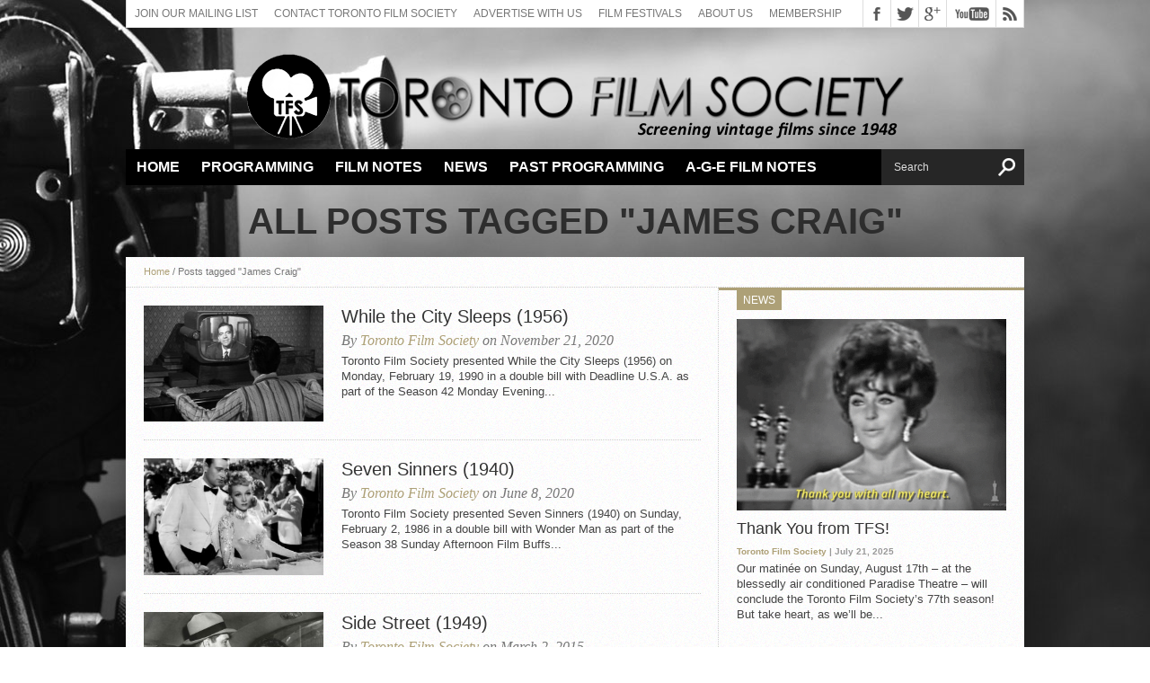

--- FILE ---
content_type: text/html; charset=UTF-8
request_url: https://torontofilmsociety.com/tag/james-craig/
body_size: 10425
content:
<!DOCTYPE html>
<html lang="en-CA">
 
<html xmlns="http://www.w3.org/1999/xhtml" lang="en-CA">
<head>
<meta http-equiv="Content-Type" content="text/html; charset=UTF-8" />
<meta name="viewport" content="width=device-width, initial-scale=1, maximum-scale=1" />
<meta property="og:image" content="https://torontofilmsociety.com/wp-content/uploads/2014/09/While-the-City-Sleeps-3-150x150.jpg" />
<!-- Global site tag (gtag.js) - Google Analytics -->
<script async src="https://www.googletagmanager.com/gtag/js?id=UA-133419271-1"></script>
<script>
  window.dataLayer = window.dataLayer || [];
  function gtag(){dataLayer.push(arguments);}
  gtag('js', new Date());

  gtag('config', 'UA-133419271-1');
</script>


<title>
Tag Archive for &quot;James Craig&quot; - Toronto Film Society</title>

<!--[if lt IE 9]>
<link rel="stylesheet" type="text/css" href="https://torontofilmsociety.com/wp-content/themes/hottopix/css/iecss.css" />
<![endif]-->
<link rel="alternate" type="application/rss+xml" title="RSS 2.0" href="https://torontofilmsociety.com/feed/" />
<link rel="alternate" type="text/xml" title="RSS .92" href="https://torontofilmsociety.com/feed/rss/" />
<link rel="alternate" type="application/atom+xml" title="Atom 0.3" href="https://torontofilmsociety.com/feed/atom/" />
<link rel="pingback" href="https://torontofilmsociety.com/xmlrpc.php" />


<style type="text/css">
.post-image img {
min-width:620px;
height:auto;
}

#content-area table{
margin-top:20px !important;
}

td div {
height:auto !important;
padding-top: 5px;
padding-bottom: 5px;
}

.next-post {
width: 200px !important;
}
.prev-post {
width: 200px !important;
}

#frm_form_17_container input[type="submit"] {
background: url(http://torontofilmsociety.com/wp-content/uploads/2018/08/paypal_click_pay.jpg) no-repeat top;
width:150px;
height:52px;
border:none;
box-shadow: none;
background-color: none;
border-radius: 0;
}
#frm_form_23_container input[type="submit"] {
background: url(http://torontofilmsociety.com/wp-content/uploads/2018/08/paypal_click_pay.jpg) no-repeat top;
width:150px;
height:52px;
border:none;
box-shadow: none;
background-color: none;
border-radius: 0;
}
#frm_form_10_container input[type="submit"],#frm_form_25_container input[type="submit"] {
background: url(http://torontofilmsociety.com/wp-content/uploads/2018/08/paypal_click_pay.jpg) no-repeat top;
width:150px;
height:52px;
border:none;
box-shadow: none;
background-color: none;
border-radius: 0;
}

.with_frm_style p.submit, .with_frm_style div.frm_submit {
text-align: right;
}</style>

<meta name='robots' content='max-image-preview:large' />
<link rel='dns-prefetch' href='//fonts.googleapis.com' />
<link rel="alternate" type="application/rss+xml" title="Toronto Film Society &raquo; Feed" href="https://torontofilmsociety.com/feed/" />
<link rel="alternate" type="application/rss+xml" title="Toronto Film Society &raquo; Comments Feed" href="https://torontofilmsociety.com/comments/feed/" />
<link rel="alternate" type="application/rss+xml" title="Toronto Film Society &raquo; James Craig Tag Feed" href="https://torontofilmsociety.com/tag/james-craig/feed/" />
		<!-- This site uses the Google Analytics by ExactMetrics plugin v8.1.0 - Using Analytics tracking - https://www.exactmetrics.com/ -->
		<!-- Note: ExactMetrics is not currently configured on this site. The site owner needs to authenticate with Google Analytics in the ExactMetrics settings panel. -->
					<!-- No tracking code set -->
				<!-- / Google Analytics by ExactMetrics -->
		<script type="text/javascript">
/* <![CDATA[ */
window._wpemojiSettings = {"baseUrl":"https:\/\/s.w.org\/images\/core\/emoji\/15.0.3\/72x72\/","ext":".png","svgUrl":"https:\/\/s.w.org\/images\/core\/emoji\/15.0.3\/svg\/","svgExt":".svg","source":{"concatemoji":"https:\/\/torontofilmsociety.com\/wp-includes\/js\/wp-emoji-release.min.js?ver=6.6.2"}};
/*! This file is auto-generated */
!function(i,n){var o,s,e;function c(e){try{var t={supportTests:e,timestamp:(new Date).valueOf()};sessionStorage.setItem(o,JSON.stringify(t))}catch(e){}}function p(e,t,n){e.clearRect(0,0,e.canvas.width,e.canvas.height),e.fillText(t,0,0);var t=new Uint32Array(e.getImageData(0,0,e.canvas.width,e.canvas.height).data),r=(e.clearRect(0,0,e.canvas.width,e.canvas.height),e.fillText(n,0,0),new Uint32Array(e.getImageData(0,0,e.canvas.width,e.canvas.height).data));return t.every(function(e,t){return e===r[t]})}function u(e,t,n){switch(t){case"flag":return n(e,"\ud83c\udff3\ufe0f\u200d\u26a7\ufe0f","\ud83c\udff3\ufe0f\u200b\u26a7\ufe0f")?!1:!n(e,"\ud83c\uddfa\ud83c\uddf3","\ud83c\uddfa\u200b\ud83c\uddf3")&&!n(e,"\ud83c\udff4\udb40\udc67\udb40\udc62\udb40\udc65\udb40\udc6e\udb40\udc67\udb40\udc7f","\ud83c\udff4\u200b\udb40\udc67\u200b\udb40\udc62\u200b\udb40\udc65\u200b\udb40\udc6e\u200b\udb40\udc67\u200b\udb40\udc7f");case"emoji":return!n(e,"\ud83d\udc26\u200d\u2b1b","\ud83d\udc26\u200b\u2b1b")}return!1}function f(e,t,n){var r="undefined"!=typeof WorkerGlobalScope&&self instanceof WorkerGlobalScope?new OffscreenCanvas(300,150):i.createElement("canvas"),a=r.getContext("2d",{willReadFrequently:!0}),o=(a.textBaseline="top",a.font="600 32px Arial",{});return e.forEach(function(e){o[e]=t(a,e,n)}),o}function t(e){var t=i.createElement("script");t.src=e,t.defer=!0,i.head.appendChild(t)}"undefined"!=typeof Promise&&(o="wpEmojiSettingsSupports",s=["flag","emoji"],n.supports={everything:!0,everythingExceptFlag:!0},e=new Promise(function(e){i.addEventListener("DOMContentLoaded",e,{once:!0})}),new Promise(function(t){var n=function(){try{var e=JSON.parse(sessionStorage.getItem(o));if("object"==typeof e&&"number"==typeof e.timestamp&&(new Date).valueOf()<e.timestamp+604800&&"object"==typeof e.supportTests)return e.supportTests}catch(e){}return null}();if(!n){if("undefined"!=typeof Worker&&"undefined"!=typeof OffscreenCanvas&&"undefined"!=typeof URL&&URL.createObjectURL&&"undefined"!=typeof Blob)try{var e="postMessage("+f.toString()+"("+[JSON.stringify(s),u.toString(),p.toString()].join(",")+"));",r=new Blob([e],{type:"text/javascript"}),a=new Worker(URL.createObjectURL(r),{name:"wpTestEmojiSupports"});return void(a.onmessage=function(e){c(n=e.data),a.terminate(),t(n)})}catch(e){}c(n=f(s,u,p))}t(n)}).then(function(e){for(var t in e)n.supports[t]=e[t],n.supports.everything=n.supports.everything&&n.supports[t],"flag"!==t&&(n.supports.everythingExceptFlag=n.supports.everythingExceptFlag&&n.supports[t]);n.supports.everythingExceptFlag=n.supports.everythingExceptFlag&&!n.supports.flag,n.DOMReady=!1,n.readyCallback=function(){n.DOMReady=!0}}).then(function(){return e}).then(function(){var e;n.supports.everything||(n.readyCallback(),(e=n.source||{}).concatemoji?t(e.concatemoji):e.wpemoji&&e.twemoji&&(t(e.twemoji),t(e.wpemoji)))}))}((window,document),window._wpemojiSettings);
/* ]]> */
</script>
<link rel='stylesheet' id='formidable-css' href='https://torontofilmsociety.com/wp-content/plugins/formidable/css/formidableforms.css?ver=9291754' type='text/css' media='all' />
<style id='wp-emoji-styles-inline-css' type='text/css'>

	img.wp-smiley, img.emoji {
		display: inline !important;
		border: none !important;
		box-shadow: none !important;
		height: 1em !important;
		width: 1em !important;
		margin: 0 0.07em !important;
		vertical-align: -0.1em !important;
		background: none !important;
		padding: 0 !important;
	}
</style>
<link rel='stylesheet' id='wp-block-library-css' href='https://torontofilmsociety.com/wp-includes/css/dist/block-library/style.min.css?ver=6.6.2' type='text/css' media='all' />
<style id='classic-theme-styles-inline-css' type='text/css'>
/*! This file is auto-generated */
.wp-block-button__link{color:#fff;background-color:#32373c;border-radius:9999px;box-shadow:none;text-decoration:none;padding:calc(.667em + 2px) calc(1.333em + 2px);font-size:1.125em}.wp-block-file__button{background:#32373c;color:#fff;text-decoration:none}
</style>
<style id='global-styles-inline-css' type='text/css'>
:root{--wp--preset--aspect-ratio--square: 1;--wp--preset--aspect-ratio--4-3: 4/3;--wp--preset--aspect-ratio--3-4: 3/4;--wp--preset--aspect-ratio--3-2: 3/2;--wp--preset--aspect-ratio--2-3: 2/3;--wp--preset--aspect-ratio--16-9: 16/9;--wp--preset--aspect-ratio--9-16: 9/16;--wp--preset--color--black: #000000;--wp--preset--color--cyan-bluish-gray: #abb8c3;--wp--preset--color--white: #ffffff;--wp--preset--color--pale-pink: #f78da7;--wp--preset--color--vivid-red: #cf2e2e;--wp--preset--color--luminous-vivid-orange: #ff6900;--wp--preset--color--luminous-vivid-amber: #fcb900;--wp--preset--color--light-green-cyan: #7bdcb5;--wp--preset--color--vivid-green-cyan: #00d084;--wp--preset--color--pale-cyan-blue: #8ed1fc;--wp--preset--color--vivid-cyan-blue: #0693e3;--wp--preset--color--vivid-purple: #9b51e0;--wp--preset--gradient--vivid-cyan-blue-to-vivid-purple: linear-gradient(135deg,rgba(6,147,227,1) 0%,rgb(155,81,224) 100%);--wp--preset--gradient--light-green-cyan-to-vivid-green-cyan: linear-gradient(135deg,rgb(122,220,180) 0%,rgb(0,208,130) 100%);--wp--preset--gradient--luminous-vivid-amber-to-luminous-vivid-orange: linear-gradient(135deg,rgba(252,185,0,1) 0%,rgba(255,105,0,1) 100%);--wp--preset--gradient--luminous-vivid-orange-to-vivid-red: linear-gradient(135deg,rgba(255,105,0,1) 0%,rgb(207,46,46) 100%);--wp--preset--gradient--very-light-gray-to-cyan-bluish-gray: linear-gradient(135deg,rgb(238,238,238) 0%,rgb(169,184,195) 100%);--wp--preset--gradient--cool-to-warm-spectrum: linear-gradient(135deg,rgb(74,234,220) 0%,rgb(151,120,209) 20%,rgb(207,42,186) 40%,rgb(238,44,130) 60%,rgb(251,105,98) 80%,rgb(254,248,76) 100%);--wp--preset--gradient--blush-light-purple: linear-gradient(135deg,rgb(255,206,236) 0%,rgb(152,150,240) 100%);--wp--preset--gradient--blush-bordeaux: linear-gradient(135deg,rgb(254,205,165) 0%,rgb(254,45,45) 50%,rgb(107,0,62) 100%);--wp--preset--gradient--luminous-dusk: linear-gradient(135deg,rgb(255,203,112) 0%,rgb(199,81,192) 50%,rgb(65,88,208) 100%);--wp--preset--gradient--pale-ocean: linear-gradient(135deg,rgb(255,245,203) 0%,rgb(182,227,212) 50%,rgb(51,167,181) 100%);--wp--preset--gradient--electric-grass: linear-gradient(135deg,rgb(202,248,128) 0%,rgb(113,206,126) 100%);--wp--preset--gradient--midnight: linear-gradient(135deg,rgb(2,3,129) 0%,rgb(40,116,252) 100%);--wp--preset--font-size--small: 13px;--wp--preset--font-size--medium: 20px;--wp--preset--font-size--large: 36px;--wp--preset--font-size--x-large: 42px;--wp--preset--spacing--20: 0.44rem;--wp--preset--spacing--30: 0.67rem;--wp--preset--spacing--40: 1rem;--wp--preset--spacing--50: 1.5rem;--wp--preset--spacing--60: 2.25rem;--wp--preset--spacing--70: 3.38rem;--wp--preset--spacing--80: 5.06rem;--wp--preset--shadow--natural: 6px 6px 9px rgba(0, 0, 0, 0.2);--wp--preset--shadow--deep: 12px 12px 50px rgba(0, 0, 0, 0.4);--wp--preset--shadow--sharp: 6px 6px 0px rgba(0, 0, 0, 0.2);--wp--preset--shadow--outlined: 6px 6px 0px -3px rgba(255, 255, 255, 1), 6px 6px rgba(0, 0, 0, 1);--wp--preset--shadow--crisp: 6px 6px 0px rgba(0, 0, 0, 1);}:where(.is-layout-flex){gap: 0.5em;}:where(.is-layout-grid){gap: 0.5em;}body .is-layout-flex{display: flex;}.is-layout-flex{flex-wrap: wrap;align-items: center;}.is-layout-flex > :is(*, div){margin: 0;}body .is-layout-grid{display: grid;}.is-layout-grid > :is(*, div){margin: 0;}:where(.wp-block-columns.is-layout-flex){gap: 2em;}:where(.wp-block-columns.is-layout-grid){gap: 2em;}:where(.wp-block-post-template.is-layout-flex){gap: 1.25em;}:where(.wp-block-post-template.is-layout-grid){gap: 1.25em;}.has-black-color{color: var(--wp--preset--color--black) !important;}.has-cyan-bluish-gray-color{color: var(--wp--preset--color--cyan-bluish-gray) !important;}.has-white-color{color: var(--wp--preset--color--white) !important;}.has-pale-pink-color{color: var(--wp--preset--color--pale-pink) !important;}.has-vivid-red-color{color: var(--wp--preset--color--vivid-red) !important;}.has-luminous-vivid-orange-color{color: var(--wp--preset--color--luminous-vivid-orange) !important;}.has-luminous-vivid-amber-color{color: var(--wp--preset--color--luminous-vivid-amber) !important;}.has-light-green-cyan-color{color: var(--wp--preset--color--light-green-cyan) !important;}.has-vivid-green-cyan-color{color: var(--wp--preset--color--vivid-green-cyan) !important;}.has-pale-cyan-blue-color{color: var(--wp--preset--color--pale-cyan-blue) !important;}.has-vivid-cyan-blue-color{color: var(--wp--preset--color--vivid-cyan-blue) !important;}.has-vivid-purple-color{color: var(--wp--preset--color--vivid-purple) !important;}.has-black-background-color{background-color: var(--wp--preset--color--black) !important;}.has-cyan-bluish-gray-background-color{background-color: var(--wp--preset--color--cyan-bluish-gray) !important;}.has-white-background-color{background-color: var(--wp--preset--color--white) !important;}.has-pale-pink-background-color{background-color: var(--wp--preset--color--pale-pink) !important;}.has-vivid-red-background-color{background-color: var(--wp--preset--color--vivid-red) !important;}.has-luminous-vivid-orange-background-color{background-color: var(--wp--preset--color--luminous-vivid-orange) !important;}.has-luminous-vivid-amber-background-color{background-color: var(--wp--preset--color--luminous-vivid-amber) !important;}.has-light-green-cyan-background-color{background-color: var(--wp--preset--color--light-green-cyan) !important;}.has-vivid-green-cyan-background-color{background-color: var(--wp--preset--color--vivid-green-cyan) !important;}.has-pale-cyan-blue-background-color{background-color: var(--wp--preset--color--pale-cyan-blue) !important;}.has-vivid-cyan-blue-background-color{background-color: var(--wp--preset--color--vivid-cyan-blue) !important;}.has-vivid-purple-background-color{background-color: var(--wp--preset--color--vivid-purple) !important;}.has-black-border-color{border-color: var(--wp--preset--color--black) !important;}.has-cyan-bluish-gray-border-color{border-color: var(--wp--preset--color--cyan-bluish-gray) !important;}.has-white-border-color{border-color: var(--wp--preset--color--white) !important;}.has-pale-pink-border-color{border-color: var(--wp--preset--color--pale-pink) !important;}.has-vivid-red-border-color{border-color: var(--wp--preset--color--vivid-red) !important;}.has-luminous-vivid-orange-border-color{border-color: var(--wp--preset--color--luminous-vivid-orange) !important;}.has-luminous-vivid-amber-border-color{border-color: var(--wp--preset--color--luminous-vivid-amber) !important;}.has-light-green-cyan-border-color{border-color: var(--wp--preset--color--light-green-cyan) !important;}.has-vivid-green-cyan-border-color{border-color: var(--wp--preset--color--vivid-green-cyan) !important;}.has-pale-cyan-blue-border-color{border-color: var(--wp--preset--color--pale-cyan-blue) !important;}.has-vivid-cyan-blue-border-color{border-color: var(--wp--preset--color--vivid-cyan-blue) !important;}.has-vivid-purple-border-color{border-color: var(--wp--preset--color--vivid-purple) !important;}.has-vivid-cyan-blue-to-vivid-purple-gradient-background{background: var(--wp--preset--gradient--vivid-cyan-blue-to-vivid-purple) !important;}.has-light-green-cyan-to-vivid-green-cyan-gradient-background{background: var(--wp--preset--gradient--light-green-cyan-to-vivid-green-cyan) !important;}.has-luminous-vivid-amber-to-luminous-vivid-orange-gradient-background{background: var(--wp--preset--gradient--luminous-vivid-amber-to-luminous-vivid-orange) !important;}.has-luminous-vivid-orange-to-vivid-red-gradient-background{background: var(--wp--preset--gradient--luminous-vivid-orange-to-vivid-red) !important;}.has-very-light-gray-to-cyan-bluish-gray-gradient-background{background: var(--wp--preset--gradient--very-light-gray-to-cyan-bluish-gray) !important;}.has-cool-to-warm-spectrum-gradient-background{background: var(--wp--preset--gradient--cool-to-warm-spectrum) !important;}.has-blush-light-purple-gradient-background{background: var(--wp--preset--gradient--blush-light-purple) !important;}.has-blush-bordeaux-gradient-background{background: var(--wp--preset--gradient--blush-bordeaux) !important;}.has-luminous-dusk-gradient-background{background: var(--wp--preset--gradient--luminous-dusk) !important;}.has-pale-ocean-gradient-background{background: var(--wp--preset--gradient--pale-ocean) !important;}.has-electric-grass-gradient-background{background: var(--wp--preset--gradient--electric-grass) !important;}.has-midnight-gradient-background{background: var(--wp--preset--gradient--midnight) !important;}.has-small-font-size{font-size: var(--wp--preset--font-size--small) !important;}.has-medium-font-size{font-size: var(--wp--preset--font-size--medium) !important;}.has-large-font-size{font-size: var(--wp--preset--font-size--large) !important;}.has-x-large-font-size{font-size: var(--wp--preset--font-size--x-large) !important;}
:where(.wp-block-post-template.is-layout-flex){gap: 1.25em;}:where(.wp-block-post-template.is-layout-grid){gap: 1.25em;}
:where(.wp-block-columns.is-layout-flex){gap: 2em;}:where(.wp-block-columns.is-layout-grid){gap: 2em;}
:root :where(.wp-block-pullquote){font-size: 1.5em;line-height: 1.6;}
</style>
<link rel='stylesheet' id='fancybox-for-wp-css' href='https://torontofilmsociety.com/wp-content/plugins/fancybox-for-wordpress/assets/css/fancybox.css?ver=1.3.4' type='text/css' media='all' />
<link rel='stylesheet' id='widgets-on-pages-css' href='https://torontofilmsociety.com/wp-content/plugins/widgets-on-pages/public/css/widgets-on-pages-public.css?ver=1.4.0' type='text/css' media='all' />
<link rel='stylesheet' id='ht-style-css' href='https://torontofilmsociety.com/wp-content/themes/hottopix/style.css?ver=6.0.1' type='text/css' media='all' />
<link rel='stylesheet' id='reset-css' href='https://torontofilmsociety.com/wp-content/themes/hottopix/css/reset.css?ver=6.6.2' type='text/css' media='all' />
<link rel='stylesheet' id='googlefonts-css' href='http://fonts.googleapis.com/css?family=Open+Sans%3A400%2C600%2C700%7COpen+Sans+Condensed%3A300%2C700%7COswald%3A300%2C400%2C700%7CAlegreya%3A400&#038;subset=latin%2Clatin-ext%2Ccyrillic%2Ccyrillic-ext%2Cgreek-ext%2Cgreek%2Cvietnamese&#038;ver=6.6.2' type='text/css' media='all' />
<link rel='stylesheet' id='theiaPostSlider-css' href='https://torontofilmsociety.com/wp-content/themes/hottopix/admin/theia-post-slider/css/black.css?ver=6.6.2' type='text/css' media='all' />
<script type="text/javascript" src="https://torontofilmsociety.com/wp-includes/js/jquery/jquery.min.js?ver=3.7.1" id="jquery-core-js"></script>
<script type="text/javascript" src="https://torontofilmsociety.com/wp-includes/js/jquery/jquery-migrate.min.js?ver=3.4.1" id="jquery-migrate-js"></script>
<script type="text/javascript" src="https://torontofilmsociety.com/wp-content/plugins/fancybox-for-wordpress/assets/js/jquery.fancybox.js?ver=1.3.4" id="fancybox-for-wp-js"></script>
<script type="text/javascript" src="https://torontofilmsociety.com/wp-content/themes/hottopix/js/jquery.elastislide.js?ver=6.6.2" id="elastislide-js"></script>
<script type="text/javascript" src="https://torontofilmsociety.com/wp-content/themes/hottopix/js/scripts.js?ver=6.6.2" id="hottopix-js"></script>
<script type="text/javascript" src="https://torontofilmsociety.com/wp-content/themes/hottopix/js/respond.min.js?ver=6.6.2" id="respond-js"></script>
<script type="text/javascript" src="https://torontofilmsociety.com/wp-content/themes/hottopix/admin/theia-post-slider/js/balupton-history.js/history.js?ver=1.7.1" id="history.js-js"></script>
<script type="text/javascript" src="https://torontofilmsociety.com/wp-content/themes/hottopix/admin/theia-post-slider/js/balupton-history.js/history.adapter.jquery.js?ver=1.7.1" id="history.adapter.jquery.js-js"></script>
<script type="text/javascript" src="https://torontofilmsociety.com/wp-content/themes/hottopix/admin/theia-post-slider/js/async.min.js?ver=25.11.2012" id="async.js-js"></script>
<script type="text/javascript" src="https://torontofilmsociety.com/wp-content/themes/hottopix/admin/theia-post-slider/js/tps-transition-slide.js?ver=1.1.7" id="theiaPostSlider-transition-slide.js-js"></script>
<link rel="https://api.w.org/" href="https://torontofilmsociety.com/wp-json/" /><link rel="alternate" title="JSON" type="application/json" href="https://torontofilmsociety.com/wp-json/wp/v2/tags/530" /><link rel="EditURI" type="application/rsd+xml" title="RSD" href="https://torontofilmsociety.com/xmlrpc.php?rsd" />
<meta name="generator" content="WordPress 6.6.2" />

<!-- Fancybox for WordPress v3.3.4 -->
<style type="text/css">
	.fancybox-slide--image .fancybox-content{background-color: #FFFFFF}div.fancybox-caption{display:none !important;}
	
	img.fancybox-image{border-width:10px;border-color:#FFFFFF;border-style:solid;}
	div.fancybox-bg{background-color:rgba(102,102,102,0.3);opacity:1 !important;}div.fancybox-content{border-color:#FFFFFF}
	div#fancybox-title{background-color:#FFFFFF}
	div.fancybox-content{background-color:#FFFFFF}
	div#fancybox-title-inside{color:#333333}
	
	
	
	div.fancybox-caption p.caption-title{display:inline-block}
	div.fancybox-caption p.caption-title{font-size:14px}
	div.fancybox-caption p.caption-title{color:#333333}
	div.fancybox-caption {color:#333333}div.fancybox-caption p.caption-title {background:#fff; width:auto;padding:10px 30px;}div.fancybox-content p.caption-title{color:#333333;margin: 0;padding: 5px 0;}body.fancybox-active .fancybox-container .fancybox-stage .fancybox-content .fancybox-close-small{display:block;}
</style><script type="text/javascript">
	jQuery(function () {

		var mobileOnly = false;
		
		if (mobileOnly) {
			return;
		}

		jQuery.fn.getTitle = function () { // Copy the title of every IMG tag and add it to its parent A so that fancybox can show titles
			var arr = jQuery("a[data-fancybox]");
									jQuery.each(arr, function() {
										var title = jQuery(this).children("img").attr("title");
										var caption = jQuery(this).next("figcaption").html();
                                        if(caption && title){jQuery(this).attr("title",title+" " + caption)}else if(title){ jQuery(this).attr("title",title);}else if(caption){jQuery(this).attr("title",caption);}
									});			}

		// Supported file extensions

				var thumbnails = jQuery("a:has(img)").not(".nolightbox").not('.envira-gallery-link').not('.ngg-simplelightbox').filter(function () {
			return /\.(jpe?g|png|gif|mp4|webp|bmp|pdf)(\?[^/]*)*$/i.test(jQuery(this).attr('href'))
		});
		

		// Add data-type iframe for links that are not images or videos.
		var iframeLinks = jQuery('.fancyboxforwp').filter(function () {
			return !/\.(jpe?g|png|gif|mp4|webp|bmp|pdf)(\?[^/]*)*$/i.test(jQuery(this).attr('href'))
		}).filter(function () {
			return !/vimeo|youtube/i.test(jQuery(this).attr('href'))
		});
		iframeLinks.attr({"data-type": "iframe"}).getTitle();

				// Gallery All
		thumbnails.addClass("fancyboxforwp").attr("data-fancybox", "gallery").getTitle();
		iframeLinks.attr({"data-fancybox": "gallery"}).getTitle();

		// Gallery type NONE
		
		// Call fancybox and apply it on any link with a rel atribute that starts with "fancybox", with the options set on the admin panel
		jQuery("a.fancyboxforwp").fancyboxforwp({
			loop: false,
			smallBtn: true,
			zoomOpacity: "auto",
			animationEffect: "fade",
			animationDuration: 500,
			transitionEffect: "fade",
			transitionDuration: "300",
			overlayShow: true,
			overlayOpacity: "0.3",
			titleShow: true,
			titlePosition: "inside",
			keyboard: true,
			showCloseButton: true,
			arrows: true,
			clickContent:false,
			clickSlide: "close",
			mobile: {
				clickContent: function (current, event) {
					return current.type === "image" ? "toggleControls" : false;
				},
				clickSlide: function (current, event) {
					return current.type === "image" ? "close" : "close";
				},
			},
			wheel: false,
			toolbar: true,
			preventCaptionOverlap: true,
			onInit: function() { },			onDeactivate
	: function() { },		beforeClose: function() { },			afterShow: function(instance) { jQuery( ".fancybox-image" ).on("click", function( ){ ( instance.isScaledDown() ) ? instance.scaleToActual() : instance.scaleToFit() }) },				afterClose: function() { },					caption : function( instance, item ) {var title ="";if("undefined" != typeof jQuery(this).context ){var title = jQuery(this).context.title;} else { var title = ("undefined" != typeof jQuery(this).attr("title")) ? jQuery(this).attr("title") : false;}var caption = jQuery(this).data('caption') || '';if ( item.type === 'image' && title.length ) {caption = (caption.length ? caption + '<br />' : '') + '<p class="caption-title">'+title+'</p>' ;}return caption;},
		afterLoad : function( instance, current ) {current.$content.append('<div class=\"fancybox-custom-caption inside-caption\" style=\" position: absolute;left:0;right:0;color:#000;margin:0 auto;bottom:0;text-align:center;background-color:#FFFFFF \">' + current.opts.caption + '</div>');},
			})
		;

			})
</script>
<!-- END Fancybox for WordPress -->
<script>document.documentElement.className += " js";</script>




<style type='text/css'>

@import url(http://fonts.googleapis.com/css?family=Open+Sans+Condensed:100,200,300,400,500,600,700,800,900|Oswald:100,200,300,400,500,600,700,800,900|Oswald:100,200,300,400,500,600,700,800,900&subset=latin,latin-ext,cyrillic,cyrillic-ext,greek-ext,greek,vietnamese);

ul.main-nav li a,
ul.main-nav li ul li a {
	font-family: 'Open Sans Condensed', sans-serif;
	}

.main-text h1,
.sub-text h2 {
	font-family: 'Oswald', sans-serif;
	}

.home-widget .cat-dark-text h2,
.home-widget .category-light h2 a,
.sidebar-small-widget .category-light h2 a,
ul.home-carousel li h2,
h1.headline,
h1.headline-page,
.prev-post a,
.next-post a,
.related-text a,
#post-404 h1,
h3.cat-header,
.archive-text h2 a,
.archive-text-noimg h2 a,
ul.widget-buzz li h2 a,
.sidebar-widget .cat-dark-text h2,
.sidebar-widget .category-light h2 a,
.footer-widget .category-light h2 a {
	font-family: 'Oswald', sans-serif;
	}

#logo-wrapper,
#logo-small {
	height: 120px;
	}

ul.main-nav li:hover,
ul.main-nav li a:hover,
ul.main-nav li.current-menu-item,
ul.main-nav li.current-post-parent {
	background: #ada077 url(https://torontofilmsociety.com/wp-content/themes/hottopix/images/menu-fade.png) repeat-x bottom;
	}

span.comment-count,
h3.post-header,
h3.comment-header,
h3.home-widget-header,
h3.small-widget-header,
h3.sidebar-widget-header,
span.post-tags-header,
.post-tags a:hover,
ul.tabber-widget li.active,
ul.tabber-widget li:hover,
.tag-cloud a:hover {
	background: #ada077;
	}

span.home-widget-header,
span.small-widget-header,
span.sidebar-widget-header,
ul.tabber-widget,
#comments,
#related-posts {
	border-top: 3px solid #ada077;
	}

ol.commentlist {
	border-bottom: 3px solid #ada077;
	}

.prev-post,
.next-post {
	color: #ada077;
	}

#nav-wrapper {
	background: #000000 url(https://torontofilmsociety.com/wp-content/themes/hottopix/images/menu-fade.png) repeat-x bottom;
	}

ul.main-nav li ul li {
	background: #000000;
	}

#nav-mobi select {
	background: #000000 url(https://torontofilmsociety.com/wp-content/themes/hottopix/images/triangle-dark.png) no-repeat right;
	}

a, a:visited {
	color: #ada077;
	}

#wallpaper {
	background: url() no-repeat 50% 0;
	}

</style><style type="text/css" id="custom-background-css">
body.custom-background { background-image: url("https://torontofilmsociety.com/wp-content/uploads/2018/07/camera31.jpg"); background-position: left top; background-size: auto; background-repeat: no-repeat; background-attachment: fixed; }
</style>
	<script src='https://www.google.com/recaptcha/api.js'></script>

</head>

<body class="archive tag tag-james-craig tag-530 custom-background">

<div id="site">
		<div id="wrapper">
		<div id="header-wrapper">
			<div id="top-header-wrapper">
				<div id="top-nav">
					<div class="menu-top-menu-container"><ul id="menu-top-menu" class="menu"><li id="menu-item-19592" class="menu-item menu-item-type-custom menu-item-object-custom menu-item-19592"><a href="http://eepurl.com/Yq8ir">Join our Mailing List</a></li>
<li id="menu-item-9582" class="menu-item menu-item-type-post_type menu-item-object-page menu-item-9582"><a href="https://torontofilmsociety.com/contact-toronto-film-society/">Contact Toronto Film Society</a></li>
<li id="menu-item-10897" class="menu-item menu-item-type-post_type menu-item-object-page menu-item-10897"><a href="https://torontofilmsociety.com/advertising2019-20/">Advertise With Us</a></li>
<li id="menu-item-9583" class="menu-item menu-item-type-post_type menu-item-object-page menu-item-9583"><a href="https://torontofilmsociety.com/film-fesitvals/">Film Festivals</a></li>
<li id="menu-item-9584" class="menu-item menu-item-type-post_type menu-item-object-page menu-item-9584"><a href="https://torontofilmsociety.com/about-the-toronto-film-society/">About Us</a></li>
<li id="menu-item-9581" class="menu-item menu-item-type-post_type menu-item-object-page menu-item-9581"><a href="https://torontofilmsociety.com/?page_id=19">Membership</a></li>
</ul></div>				</div><!--top-nav-->
				<div id="content-social">
					<ul>
												<li><a href="http://www.facebook.com/pages/Toronto-Film-Society/138608787942" alt="Facebook" class="fb-but" target="_blank"></a></li>
																		<li><a href="http://www.twitter.com/TorFilmSociety" alt="Twitter" class="twitter-but" target="_blank"></a></li>
																														<li><a href="https://plus.google.com/u/0/b/109697965277779280979/109697965277779280979/posts" alt="Google Plus" class="google-but" target="_blank"></a></li>
																		<li><a href="http://www.youtube.com/user/http://www.youtube.com/channel/UCIeKdJTKBEXiw97oC10mxjw" alt="YouTube" class="youtube-but" target="_blank"></a></li>
																		<li><a href="https://torontofilmsociety.com/feed/rss/" alt="RSS Feed" class="rss-but"></a></li>
					</ul>
				</div><!--content-social-->
			</div><!--top-header-wrapper-->
									<div id="logo-wrapper" itemscope itemtype="http://schema.org/Organization">
									<a itemprop="url" href="https://torontofilmsociety.com"><img itemprop="logo" src="http://torontofilmsociety.com/wp-content/uploads/2020/08/tfs-logo-08172020.png" alt="Toronto Film Society" /></a>
							</div><!--logo-wrapper-->
					</div><!--header-wrapper-->
		<div id="nav-wrapper">
			<ul class="main-nav">
				<div class="menu-main-nav-container"><ul id="menu-main-nav" class="menu"><li id="menu-item-78" class="menu-item menu-item-type-custom menu-item-object-custom menu-item-home menu-item-78"><a href="http://torontofilmsociety.com/">Home</a></li>
<li id="menu-item-19252" class="menu-item menu-item-type-custom menu-item-object-custom menu-item-has-children menu-item-19252"><a href="https://torontofilmsociety.com/series-and-seminars/toronto-film-society-series-seminars/">Programming</a>
<ul class="sub-menu">
	<li id="menu-item-1016" class="menu-item menu-item-type-custom menu-item-object-custom menu-item-1016"><a href="https://torontofilmsociety.com/series-and-seminars/special-programming/virtual-screenings-with-toronto-film-society/">Virtual Screenings</a></li>
	<li id="menu-item-3444" class="menu-item menu-item-type-custom menu-item-object-custom menu-item-3444"><a href="https://torontofilmsociety.com/series-and-seminars/sunday-afternoon-film-buffs/">Sunday Afternoon Film Buffs at the Paradise</a></li>
</ul>
</li>
<li id="menu-item-739" class="menu-item menu-item-type-taxonomy menu-item-object-category menu-item-739"><a href="https://torontofilmsociety.com/category/film-notes/">Film Notes</a></li>
<li id="menu-item-740" class="menu-item menu-item-type-taxonomy menu-item-object-category menu-item-740"><a href="https://torontofilmsociety.com/category/news/">News</a></li>
<li id="menu-item-1138" class="menu-item menu-item-type-taxonomy menu-item-object-category menu-item-has-children menu-item-1138"><a href="https://torontofilmsociety.com/category/past-programming/">Past Programming</a>
<ul class="sub-menu">
	<li id="menu-item-1139" class="menu-item menu-item-type-taxonomy menu-item-object-category menu-item-has-children menu-item-1139"><a href="https://torontofilmsociety.com/category/past-programming/season-1/">Season 1</a>
	<ul class="sub-menu">
		<li id="menu-item-1144" class="menu-item menu-item-type-custom menu-item-object-custom menu-item-1144"><a title="Series 1 Film Notes" href="http://www.torontofilmsociety.com/tag/1-series-1/">Series 1 Film Notes</a></li>
	</ul>
</li>
	<li id="menu-item-1258" class="menu-item menu-item-type-taxonomy menu-item-object-category menu-item-has-children menu-item-1258"><a href="https://torontofilmsociety.com/category/past-programming/season-2/">Season 2</a>
	<ul class="sub-menu">
		<li id="menu-item-1260" class="menu-item menu-item-type-custom menu-item-object-custom menu-item-1260"><a href="http://www.torontofilmsociety.com/tag/2-main/">Main Series</a></li>
	</ul>
</li>
	<li id="menu-item-1382" class="menu-item menu-item-type-taxonomy menu-item-object-category menu-item-has-children menu-item-1382"><a href="https://torontofilmsociety.com/category/past-programming/season-66/">Season 66</a>
	<ul class="sub-menu">
		<li id="menu-item-2467" class="menu-item menu-item-type-custom menu-item-object-custom menu-item-2467"><a href="http://www.torontofilmsociety.com/tag/SFB66">Sunday Film Buffs</a></li>
		<li id="menu-item-2466" class="menu-item menu-item-type-custom menu-item-object-custom menu-item-2466"><a href="http://www.torontofilmsociety.com/tag/MFB66">Monday Film Buffs</a></li>
		<li id="menu-item-1642" class="menu-item menu-item-type-custom menu-item-object-custom menu-item-1642"><a href="http://www.torontofilmsociety.com/tag/66-may/">May Film Weekend Seminar</a></li>
	</ul>
</li>
	<li id="menu-item-3089" class="menu-item menu-item-type-taxonomy menu-item-object-category menu-item-has-children menu-item-3089"><a href="https://torontofilmsociety.com/category/past-programming/season67/">Season 67</a>
	<ul class="sub-menu">
		<li id="menu-item-3090" class="menu-item menu-item-type-custom menu-item-object-custom menu-item-3090"><a href="http://www.torontofilmsociety.com/tag/May-67/">May Film Weekend Seminar</a></li>
	</ul>
</li>
	<li id="menu-item-5859" class="menu-item menu-item-type-taxonomy menu-item-object-category menu-item-has-children menu-item-5859"><a href="https://torontofilmsociety.com/category/past-programming/season68/">Season 68</a>
	<ul class="sub-menu">
		<li id="menu-item-5860" class="menu-item menu-item-type-custom menu-item-object-custom menu-item-5860"><a href="http://www.torontofilmsociety.com/tag/sunday-buff-68/">Sunday Film Buffs</a></li>
	</ul>
</li>
	<li id="menu-item-6121" class="menu-item menu-item-type-taxonomy menu-item-object-category menu-item-6121"><a href="https://torontofilmsociety.com/category/past-programming/season69/">Season 69</a></li>
</ul>
</li>
<li id="menu-item-8376" class="menu-item menu-item-type-taxonomy menu-item-object-category menu-item-8376"><a href="https://torontofilmsociety.com/category/a-g-e-film-notes/">A-G-E Film Notes</a></li>
</ul></div>			</ul><!--main-nav-->
			<div id="nav-mobi">
 				<div class="menu-main-nav-container"><select><option value="#">Menu</option><option value="http://torontofilmsociety.com/">Home</option>
<option value="https://torontofilmsociety.com/series-and-seminars/toronto-film-society-series-seminars/">Programming	<option value="https://torontofilmsociety.com/series-and-seminars/special-programming/virtual-screenings-with-toronto-film-society/">-Virtual Screenings</option>
	<option value="https://torontofilmsociety.com/series-and-seminars/sunday-afternoon-film-buffs/">-Sunday Afternoon Film Buffs at the Paradise</option>
</option>
<option value="https://torontofilmsociety.com/category/film-notes/">Film Notes</option>
<option value="https://torontofilmsociety.com/category/news/">News</option>
<option value="https://torontofilmsociety.com/category/past-programming/">Past Programming	<option value="https://torontofilmsociety.com/category/past-programming/season-1/">-Season 1		<option value="http://www.torontofilmsociety.com/tag/1-series-1/">--Series 1 Film Notes</option>
</option>
	<option value="https://torontofilmsociety.com/category/past-programming/season-2/">-Season 2		<option value="http://www.torontofilmsociety.com/tag/2-main/">--Main Series</option>
</option>
	<option value="https://torontofilmsociety.com/category/past-programming/season-66/">-Season 66		<option value="http://www.torontofilmsociety.com/tag/SFB66">--Sunday Film Buffs</option>
		<option value="http://www.torontofilmsociety.com/tag/MFB66">--Monday Film Buffs</option>
		<option value="http://www.torontofilmsociety.com/tag/66-may/">--May Film Weekend Seminar</option>
</option>
	<option value="https://torontofilmsociety.com/category/past-programming/season67/">-Season 67		<option value="http://www.torontofilmsociety.com/tag/May-67/">--May Film Weekend Seminar</option>
</option>
	<option value="https://torontofilmsociety.com/category/past-programming/season68/">-Season 68		<option value="http://www.torontofilmsociety.com/tag/sunday-buff-68/">--Sunday Film Buffs</option>
</option>
	<option value="https://torontofilmsociety.com/category/past-programming/season69/">-Season 69</option>
</option>
<option value="https://torontofilmsociety.com/category/a-g-e-film-notes/">A-G-E Film Notes</option>
</select></div>			</div><!--nav-mobi-->
			<div id="main-search">
				<form method="get" id="searchform" action="https://torontofilmsociety.com/">
	<input type="text" name="s" id="s" value="Search" onfocus='if (this.value == "Search") { this.value = ""; }' onblur='if (this.value == "") { this.value = "Search"; }' />
	<input type="hidden" id="search-button" />
</form>			</div><!--main-search-->
		</div><!--nav-wrapper-->

<div id="category-header">
	<h3 class="cat-header">All posts tagged "James Craig"</h3>
	</div><!--category-header-->
<div id="main">
	<div id="content-wrapper">
		<div class="breadcrumb">
			<div id="crumbs"><a href="https://torontofilmsociety.com">Home</a> / <span class="current">Posts tagged "James Craig"</span></div>		</div><!--breadcrumb-->
		<div id="home-main">
			<div id="archive-wrapper">
				<ul class="archive-list">
										<li>
												<div class="archive-image">
							<a href="https://torontofilmsociety.com/film-notes/while-the-city-sleeps-1956-2/">
							<img width="300" height="194" src="https://torontofilmsociety.com/wp-content/uploads/2014/09/While-the-City-Sleeps-3-300x194.jpg" class="attachment-medium-thumb size-medium-thumb wp-post-image" alt="While the City Sleeps (1956)" decoding="async" fetchpriority="high" srcset="https://torontofilmsociety.com/wp-content/uploads/2014/09/While-the-City-Sleeps-3-300x194.jpg 300w, https://torontofilmsociety.com/wp-content/uploads/2014/09/While-the-City-Sleeps-3-620x400.jpg 620w, https://torontofilmsociety.com/wp-content/uploads/2014/09/While-the-City-Sleeps-3-85x54.jpg 85w" sizes="(max-width: 300px) 100vw, 300px" />																					</a>
						</div><!--archive-image-->
						<div class="archive-text">
							<h2><a href="https://torontofilmsociety.com/film-notes/while-the-city-sleeps-1956-2/">While the City Sleeps (1956)</a></h2>
							<span class="archive-byline">By <a href="https://torontofilmsociety.com/author/toronto-film-society/" title="Posts by Toronto Film Society" rel="author">Toronto Film Society</a> on November 21, 2020</span>
							<p>Toronto Film Society presented While the City Sleeps (1956) on Monday, February 19, 1990 in a double bill with Deadline U.S.A. as part of the Season 42 Monday Evening...</p>
						</div><!--archive-text-->
											</li>
										<li>
												<div class="archive-image">
							<a href="https://torontofilmsociety.com/film-notes/seven-sinners-1940/">
							<img width="300" height="194" src="https://torontofilmsociety.com/wp-content/uploads/2020/06/Seven-Sinners3-300x194.jpg" class="attachment-medium-thumb size-medium-thumb wp-post-image" alt="" decoding="async" srcset="https://torontofilmsociety.com/wp-content/uploads/2020/06/Seven-Sinners3-300x194.jpg 300w, https://torontofilmsociety.com/wp-content/uploads/2020/06/Seven-Sinners3-620x400.jpg 620w, https://torontofilmsociety.com/wp-content/uploads/2020/06/Seven-Sinners3-85x54.jpg 85w" sizes="(max-width: 300px) 100vw, 300px" />																					</a>
						</div><!--archive-image-->
						<div class="archive-text">
							<h2><a href="https://torontofilmsociety.com/film-notes/seven-sinners-1940/">Seven Sinners (1940)</a></h2>
							<span class="archive-byline">By <a href="https://torontofilmsociety.com/author/toronto-film-society/" title="Posts by Toronto Film Society" rel="author">Toronto Film Society</a> on June 8, 2020</span>
							<p>Toronto Film Society presented Seven Sinners (1940) on Sunday, February 2, 1986 in a double bill with Wonder Man as part of the Season 38 Sunday Afternoon Film Buffs...</p>
						</div><!--archive-text-->
											</li>
										<li>
												<div class="archive-image">
							<a href="https://torontofilmsociety.com/film-notes/side-street-1949/">
							<img width="300" height="194" src="https://torontofilmsociety.com/wp-content/uploads/2015/03/Side-Street-4-300x194.jpg" class="attachment-medium-thumb size-medium-thumb wp-post-image" alt="Side Street (1949)" decoding="async" srcset="https://torontofilmsociety.com/wp-content/uploads/2015/03/Side-Street-4-300x194.jpg 300w, https://torontofilmsociety.com/wp-content/uploads/2015/03/Side-Street-4-620x400.jpg 620w, https://torontofilmsociety.com/wp-content/uploads/2015/03/Side-Street-4-85x54.jpg 85w" sizes="(max-width: 300px) 100vw, 300px" />																					</a>
						</div><!--archive-image-->
						<div class="archive-text">
							<h2><a href="https://torontofilmsociety.com/film-notes/side-street-1949/">Side Street (1949)</a></h2>
							<span class="archive-byline">By <a href="https://torontofilmsociety.com/author/toronto-film-society/" title="Posts by Toronto Film Society" rel="author">Toronto Film Society</a> on March 2, 2015</span>
							<p>Toronto Film Society presented Side Street (1949) on Sunday, October 21, 2018 in a double bill with The Blue Dahlia as part of the Season 71 Sunday Afternoon Film Buffs Series,...</p>
						</div><!--archive-text-->
											</li>
										<li>
												<div class="archive-image">
							<a href="https://torontofilmsociety.com/film-notes/vines-tender-grapes-1945/">
							<img width="300" height="194" src="https://torontofilmsociety.com/wp-content/uploads/2014/03/Our-Vines-Have-Tender-Grapes-2-300x194.jpg" class="attachment-medium-thumb size-medium-thumb wp-post-image" alt="Our Vines Have Tender Grapes (1945)" decoding="async" loading="lazy" srcset="https://torontofilmsociety.com/wp-content/uploads/2014/03/Our-Vines-Have-Tender-Grapes-2-300x194.jpg 300w, https://torontofilmsociety.com/wp-content/uploads/2014/03/Our-Vines-Have-Tender-Grapes-2-620x400.jpg 620w, https://torontofilmsociety.com/wp-content/uploads/2014/03/Our-Vines-Have-Tender-Grapes-2-85x54.jpg 85w" sizes="(max-width: 300px) 100vw, 300px" />																					</a>
						</div><!--archive-image-->
						<div class="archive-text">
							<h2><a href="https://torontofilmsociety.com/film-notes/vines-tender-grapes-1945/">Our Vines Have Tender Grapes  (1945)</a></h2>
							<span class="archive-byline">By <a href="https://torontofilmsociety.com/author/toronto-film-society/" title="Posts by Toronto Film Society" rel="author">Toronto Film Society</a> on March 1, 2014</span>
							<p>Toronto Film Society presented Our Vines Have Tender Grapes on Monday, September 11, 1978 in a double bill with Father of the Bride, as part of the Season...</p>
						</div><!--archive-text-->
											</li>
									</ul>
			</div><!--archive-wrapper-->
			<div class="nav-links">
							</div><!--nav-links-->
		</div><!--home-main-->
<div id="sidebar-wrapper">
	<ul>
		<li class="sidebar-widget">

					<!--<div class="category-light">-->
								<span class="sidebar-widget-header"><h3 class="sidebar-widget-header">News</h3></span>
   					    <div class="category-light">

						<div class="cat-light-top">
															<a href="https://torontofilmsociety.com/news/19522/"><img width="480" height="340" src="https://torontofilmsociety.com/wp-content/uploads/2025/07/MQjs.gif" class="attachment-post-thumb size-post-thumb wp-post-image" alt="" decoding="async" loading="lazy" /></a>
														<h2><a href="https://torontofilmsociety.com/news/19522/">Thank You from TFS!</a></h2>
							<span class="list-byline"><a href="https://torontofilmsociety.com/author/toronto-film-society/" title="Posts by Toronto Film Society" rel="author">Toronto Film Society</a> | July 21, 2025</span>
							<p>Our matinée on Sunday, August 17th &#8211; at the blessedly air conditioned Paradise Theatre &#8211; will conclude the Toronto Film Society&#8217;s 77th season! But take heart, as we&#8217;ll be...</p>
																				</div><!--cat-light-top-->
											</div><!--category-light-->


		</li><li class="sidebar-widget">

					<!--<div class="category-light">-->
											</div><!--category-light-->


		</li><li class="sidebar-widget"><span class="sidebar-widget-header"><h3 class="sidebar-widget-header">Programming</h3></span>

					<div class="category-light">
												<div class="cat-light-top">
															<a href="https://torontofilmsociety.com/series-and-seminars/fallwinterfilmbuffs/sunday-film-buffs/sunday-afternoon-film-buffs/"><img width="620" height="400" src="https://torontofilmsociety.com/wp-content/uploads/2013/10/Annex-Cagney-James-Blonde-Crazy_011-620x400.jpg" class="attachment-post-thumb size-post-thumb wp-post-image" alt="" decoding="async" loading="lazy" srcset="https://torontofilmsociety.com/wp-content/uploads/2013/10/Annex-Cagney-James-Blonde-Crazy_011-620x400.jpg 620w, https://torontofilmsociety.com/wp-content/uploads/2013/10/Annex-Cagney-James-Blonde-Crazy_011-300x194.jpg 300w, https://torontofilmsociety.com/wp-content/uploads/2013/10/Annex-Cagney-James-Blonde-Crazy_011-85x54.jpg 85w" sizes="(max-width: 620px) 100vw, 620px" /></a>
														<h2><a href="https://torontofilmsociety.com/series-and-seminars/fallwinterfilmbuffs/sunday-film-buffs/sunday-afternoon-film-buffs/">Sunday Afternoons at the Paradise</a></h2>
							<span class="list-byline"><a href="https://torontofilmsociety.com/author/toronto-film-society/" title="Posts by Toronto Film Society" rel="author">Toronto Film Society</a> | November 10, 2025</span>
							<p>Join TFS for Season 78&#8217;s Sunday Matinée Series generously sponsored by our good friend, author and documentary filmmaker, Mr. Don Hutchison. Please save these dates and visit us regularly...</p>
																				</div><!--cat-light-top-->
																		<div class="cat-light-bottom">
							<ul>
																<li>
																			<a href="https://torontofilmsociety.com/series-and-seminars/special-programming/virtual-screenings-with-toronto-film-society/"><img width="85" height="54" src="https://torontofilmsociety.com/wp-content/uploads/2021/05/Meet-John-Doe1-85x54.jpg" class="attachment-small-thumb size-small-thumb wp-post-image" alt="" decoding="async" loading="lazy" srcset="https://torontofilmsociety.com/wp-content/uploads/2021/05/Meet-John-Doe1-85x54.jpg 85w, https://torontofilmsociety.com/wp-content/uploads/2021/05/Meet-John-Doe1-620x400.jpg 620w, https://torontofilmsociety.com/wp-content/uploads/2021/05/Meet-John-Doe1-300x194.jpg 300w" sizes="(max-width: 85px) 100vw, 85px" /></a>
																		<span class="list-byline"><a href="https://torontofilmsociety.com/author/toronto-film-society/" title="Posts by Toronto Film Society" rel="author">Toronto Film Society</a> | November 10, 2025</span>
									<p><a href="https://torontofilmsociety.com/series-and-seminars/special-programming/virtual-screenings-with-toronto-film-society/">Virtual Saturday Night at the Movies</a></p>
								</li>
																<li>
																			<a href="https://torontofilmsociety.com/series-and-seminars/fallwinterfilmbuffs/sunday-film-buffs/join-our-mailing-list/"><img width="85" height="54" src="https://torontofilmsociety.com/wp-content/uploads/2022/11/Mailing-List-85x54.jpg" class="attachment-small-thumb size-small-thumb wp-post-image" alt="" decoding="async" loading="lazy" srcset="https://torontofilmsociety.com/wp-content/uploads/2022/11/Mailing-List-85x54.jpg 85w, https://torontofilmsociety.com/wp-content/uploads/2022/11/Mailing-List-300x194.jpg 300w" sizes="(max-width: 85px) 100vw, 85px" /></a>
																		<span class="list-byline"><a href="https://torontofilmsociety.com/author/toronto-film-society/" title="Posts by Toronto Film Society" rel="author">Toronto Film Society</a> | November 6, 2022</span>
									<p><a href="https://torontofilmsociety.com/series-and-seminars/fallwinterfilmbuffs/sunday-film-buffs/join-our-mailing-list/">Join Our Mailing List</a></p>
								</li>
																<li>
																			<a href="https://torontofilmsociety.com/series-and-seminars/donate-to-toronto-film-society/"><img width="85" height="54" src="https://torontofilmsociety.com/wp-content/uploads/2022/10/Film-Projector-85x54.jpg" class="attachment-small-thumb size-small-thumb wp-post-image" alt="" decoding="async" loading="lazy" srcset="https://torontofilmsociety.com/wp-content/uploads/2022/10/Film-Projector-85x54.jpg 85w, https://torontofilmsociety.com/wp-content/uploads/2022/10/Film-Projector-300x194.jpg 300w" sizes="(max-width: 85px) 100vw, 85px" /></a>
																		<span class="list-byline"><a href="https://torontofilmsociety.com/author/toronto-film-society/" title="Posts by Toronto Film Society" rel="author">Toronto Film Society</a> | August 1, 2023</span>
									<p><a href="https://torontofilmsociety.com/series-and-seminars/donate-to-toronto-film-society/">Donate to Toronto Film Society &#8211; We&#8217;re now a Registered Charity!</a></p>
								</li>
															</ul>
						</div><!--cat-light-bottom-->
											</div><!--category-light-->


		</li>	</ul>
</div><!--sidebar-wrapper-->				<div id="footer-wrapper">
					<div id="footer-top">
						<ul>
													</ul>
					</div><!--footer-top-->
					<div id="footer-bottom">
						<p>Copyright © 2017 Toronto Film Society. </p><div class="menu-top-menu-container"><ul id="menu-top-menu-1" class="menu"><li class="menu-item menu-item-type-custom menu-item-object-custom menu-item-19592"><a href="http://eepurl.com/Yq8ir">Join our Mailing List</a></li>
<li class="menu-item menu-item-type-post_type menu-item-object-page menu-item-9582"><a href="https://torontofilmsociety.com/contact-toronto-film-society/">Contact Toronto Film Society</a></li>
<li class="menu-item menu-item-type-post_type menu-item-object-page menu-item-10897"><a href="https://torontofilmsociety.com/advertising2019-20/">Advertise With Us</a></li>
<li class="menu-item menu-item-type-post_type menu-item-object-page menu-item-9583"><a href="https://torontofilmsociety.com/film-fesitvals/">Film Festivals</a></li>
<li class="menu-item menu-item-type-post_type menu-item-object-page menu-item-9584"><a href="https://torontofilmsociety.com/about-the-toronto-film-society/">About Us</a></li>
<li class="menu-item menu-item-type-post_type menu-item-object-page menu-item-9581"><a href="https://torontofilmsociety.com/?page_id=19">Membership</a></li>
</ul></div>					</div><!--footer-bottom-->
				</div><!--footer-wrapper-->
			</div><!--content-wrapper-->
		</div><!--main-->
	</div><!--wrapper-->
</div><!--site-->

<script type='text/javascript'>
//<![CDATA[
jQuery(document).ready(function($){
var aboveHeight = $('#header-wrapper').outerHeight();
$(window).scroll(function(){
	if ($(window).scrollTop() > aboveHeight){
	$('#nav-wrapper').addClass('fixed').css('top','0').next()
	.css('margin-top','52px');
	} else {
	$('#nav-wrapper').removeClass('fixed').next()
	.css('margin-top','0');
	}
});

$('.carousel-wrapper').elastislide({
	imageW 	: 229,
	minItems	: 1,
	margin		: 0
});
});
//]]>
</script>

<div id="fb-root"></div>
<script>
//<![CDATA[
(function(d, s, id) {
  var js, fjs = d.getElementsByTagName(s)[0];
  if (d.getElementById(id)) return;
  js = d.createElement(s); js.id = id;
  js.async = true;
  js.src = "//connect.facebook.net/en_US/all.js#xfbml=1";
  fjs.parentNode.insertBefore(js, fjs);
}(document, 'script', 'facebook-jssdk'));
//]]>
</script>



<script type="text/javascript" src="https://torontofilmsociety.com/wp-content/themes/hottopix/admin/theia-post-slider/js/tps.js?ver=1.1.7" id="theiaPostSlider.js-js"></script>

</body>
</html>